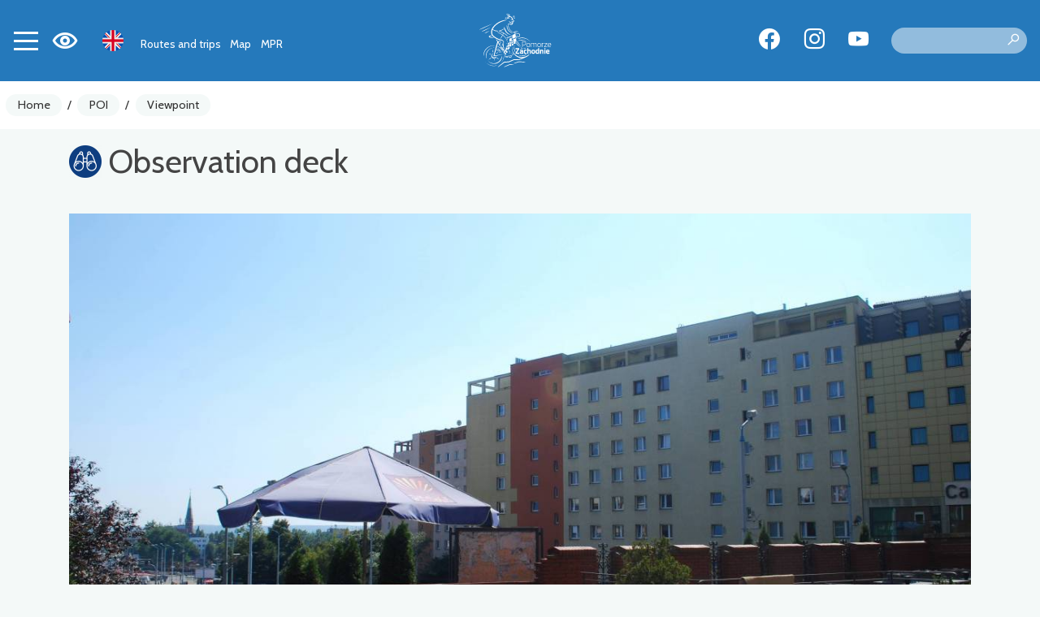

--- FILE ---
content_type: text/html; charset=UTF-8
request_url: https://rowery.wzp.pl/en/2863-pomorze-zachodnie-observation-deck
body_size: 5090
content:
<!DOCTYPE html>
<html lang="en">
<head>
    <base href="/" />
    <meta charset="utf-8">
    <meta name="viewport" content="width=device-width, initial-scale=1, shrink-to-fit=no">
    <meta name="description" content=" The observation deck is located on the tower of the Archcathedral Basilica of St. Jacob in Szczecin, located at Wyszyńskiego 19.">

    <meta name="author" content="">
    <link rel="icon" href="/images/favicon.ico">
    <link rel="preconnect" href="https://fonts.googleapis.com">
    <link rel="preconnect" href="https://fonts.gstatic.com" crossorigin>
    <link href="https://fonts.googleapis.com/css2?family=Spartan:wght@100;300;500&display=swap" rel="stylesheet">
            <meta property="og:title" content="Observation deck" />            <meta property="og:description" content=" The observation deck is located on the tower of the Archcathedral Basilica of St. Jacob in Szczecin, located at Wyszyńskiego 19." />            <meta property="og:locale" content="en_EN" />            <meta property="og:image" content="https://rowery.wzp.pl/media/photos/6343/xl.jpg" />            <meta property="og:url" content="https://rowery.wzp.pl/en/2863-pomorze-zachodnie-observation-deck" />        <link rel="stylesheet" type="text/css" href="/assets/5ff3ffc4/lib/leaflet.css" />
<link rel="stylesheet" type="text/css" href="https://cdn.maptiler.com/mapbox-gl-js/v1.11.1/mapbox-gl.css" />
<link rel="stylesheet" type="text/css" href="/assets/5ff3ffc4/lib/bootstrap4.css" />
<link rel="stylesheet" type="text/css" href="/assets/5ff3ffc4/lib/lightbox.css" />
<link rel="stylesheet" type="text/css" href="/assets/5ff3ffc4/lib/swiper5.css" />
<link rel="stylesheet" type="text/css" href="/css/icons.css?nocache=1768693746" />
<link rel="stylesheet" type="text/css" href="/css/main.min.css?nocache=1768693746" />
<link rel="stylesheet" type="text/css" href="/css/swiper.min.css" />
<title>Observation deck - Pomorze Zachodnie</title>
            <!-- Global site tag (gtag.js) - Google Analytics -->
<script async src="https://www.googletagmanager.com/gtag/js?id=G-LSX7WYGHM9"></script>
<script>
    window.dataLayer = window.dataLayer || [];
    function gtag(){dataLayer.push(arguments);}
    gtag('js', new Date());

    gtag('config', 'G-LSX7WYGHM9');
</script>
<script>
    !function(f,b,e,v,n,t,s)
    {if(f.fbq)return;n=f.fbq=function(){n.callMethod?
        n.callMethod.apply(n,arguments):n.queue.push(arguments)};
        if(!f._fbq)f._fbq=n;n.push=n;n.loaded=!0;n.version='2.0';
        n.queue=[];t=b.createElement(e);t.async=!0;
        t.src=v;s=b.getElementsByTagName(e)[0];
        s.parentNode.insertBefore(t,s)}(window, document,'script',
        'https://connect.facebook.net/en_US/fbevents.js');
    fbq('init', '810263767101749');
    fbq('track', 'PageView');
</script>
<noscript><img height="1" width="1" style="display:none" src="https://www.facebook.com/tr?id=810263767101749&ev=PageView&noscript=1"/></noscript>
    </head>

<body class=" ">
<header>
    <nav class="navbar">
        <div class="navbar-shadow"></div>

        <div class="left">
        <button class="navbar-toggler collapsed" type="button" data-toggle="collapse" data-target="#navbarMain" aria-controls="navbarCollapse" aria-expanded="false" aria-label="Toggle navigation">
            <span></span>
            <span></span>
            <span></span>
            <span></span>
        </button>

        <div class="wcag-switch dropdown border-block">
            <span data-toggle="dropdown"><i class="icon-wcag"></i></span>
            <div class="dropdown-menu dropdown-menu-left shadow">
                <h6 class="dropdown-header">Font size</h6>
                <div class="px-4 font-sizes">
                    <button class="size-0">A</button>
                    <button class="size-1">A</button>
                    <button class="size-2">A</button>
                </div>
                <div class="dropdown-divider"></div>
                <h6 class="dropdown-header">High contrast</h6>
                <div class="px-4 contrast-modes">
                    <button class="contrast-0">A</button>
                    <button class="contrast-1">A</button>
                    <button class="contrast-2">A</button>
                    <button class="contrast-3">A</button>
                </div>
            </div>
        </div>

        <div class="dropdown border-block lang-switch">
            <img data-toggle="dropdown" class="flag" src="/assets/9b3fba6f/img/flags/en.png" alt="" />            <div class="dropdown-menu dropdown-menu-left shadow">
                <a class="dropdown-item" href="/2863-pomorze-zachodnie-wieza-widokowa-katedry"><img class="flag" src="/assets/9b3fba6f/img/flags/pl.png" alt="" /> Polski</a><a class="dropdown-item" href="/de/2863-pomorze-zachodnie-aussichtsplattform"><img class="flag" src="/assets/9b3fba6f/img/flags/de.png" alt="" /> Deutsch</a><a class="dropdown-item" href="/uk/2863-pomorze-zachodnie-wieza-widokowa-katedry"><img class="flag" src="/assets/9b3fba6f/img/flags/uk.png" alt="" /> Українська</a>            </div>
        </div>

        <div class="navbar-alt-menu">
            <ul class="navbar-nav" id="yw0">
<li class="nav-item"><a class="nav-link" href="/en/routes-and-trips"> Routes and trips</a></li>
<li class="nav-item"><a class="nav-link" href="/en/27"> Map</a></li>
<li class="nav-item"><a class="nav-link" href="/en/mpr"> MPR</a></li>
</ul>        </div>

        </div>

        <a class="navbar-brand" href="en"></a>
        <div class="right">
<div class="spacer"></div>

        <div class="social">
            <a target="_blank" class="social-button fb" href="https://www.facebook.com/PomZachodnieRowerem"><span class="icon-facebook"></span></a>
                <a target="_blank" class="social-button insta" href="https://www.instagram.com/pomorzezachodnie/?hl=en"><span class="icon-instagram"></span></a>
                <a target="_blank" class="social-button yt" href="https://www.youtube.com/c/PomZachodnie"><span class="icon-youtube"></span></a>
    </div>
        <div class="search">
            <form action="/en/site/search">
                <label for="site-search" style="display: none">Search</label>
                <input type="text" name="q" value="" id="site-search">
                <button type="submit" class="search-icon" title="Search"><i class="icon-search"></i></button>
            </form>
        </div>
        </div>

    </nav>

    <div class="mobile-menu-underlay"></div>




    <div class="mobile-search">
    <img class="d-none d-lg-block" src="/images/layout/logo.svg" alt="Logo" class="d-block mb-4" />

    <form action="/en/site/search">
        <label for="site-search" style="display: none">Search</label>
        <input type="text" name="q" value="" placeholder="Search..">
        <input type="submit" value="Search">
        <input class="cancel" type="button" value="Cancel">
    </form>
</div>
</header>


<div class="navbar-main-menu collapse" id="navbarMain">
    <ul class="navbar-nav" data-planer-count="0" id="yw1">
<li class="nav-item"><a class="nav-link" href="/en/routes-and-trips"><img src="/media/menu/1/xxs.svg" alt="Routes and trips" /> Routes and trips</a></li>
<li class="nav-item"><a class="nav-link" href="/en/27"><img src="/media/menu/27/xxs.svg" alt="Map" /> Map</a></li>
<li class="nav-item"><a class="nav-link" href="/en/mpr"><img src="/media/menu/3/xxs.svg" alt="MPR - cyclist-friendly places" /> MPR - cyclist-friendly places</a></li>
<li class="active nav-item"><a class="nav-link" href="/en/tourist-attractions"><img src="/media/menu/19/xxs.svg" alt="POI" /> POI</a></li>
<li class="nav-item"><a class="nav-link" href="/en/plan-your-trip"><img src="/media/menu/10/xxs.svg" alt="Plan your trip" /> Plan your trip</a></li>
<li class="nav-item"><a class="nav-link" href="/en/rowerzysci-sie-licza"><img src="/media/menu/14/xxs.svg" alt="Bike counters" /> Bike counters</a></li>
<li class="nav-item"><a class="nav-link" href="/en/do-pobrania"><img src="/media/menu/15/xxs.png" alt="Publications" /> Publications</a></li>
<li class="nav-item"><a class="nav-link" href="/en/news"><img src="/media/menu/4/xxs.svg" alt="News" /> News</a></li>
<li class="nav-item"><a class="nav-link" href="/en/koncepcja-tras"><img src="/media/menu/26/xxs.svg" alt="Route concept" /> Route concept</a></li>
<li class="nav-item"><a class="nav-link" href="/en/contact"><img src="/media/menu/5/xxs.svg" alt="Contact" /> Contact</a></li>
</ul></div>

<div class="breadcrumbs-container">
    <nav aria-label="breadcrumb">
        <ol class="breadcrumb">
<li class="breadcrumb-item"><a href="en">Home</a></li><li class="breadcrumb-separator">/</li><li class="breadcrumb-item"><a href="/en/tourist-attractions">POI</a></li><li class="breadcrumb-separator">/</li><li class="breadcrumb-item"><a href="/en/kategoria/6,viewpoint">Viewpoint</a></li></ol>    </nav>
</div>


    <div class="container main">
        

	<div class="page-header">
					            <div class="title-row">
                <h1>
                    <img src="/media/category/6/icon-xxs.png" alt="" />                    Observation deck                </h1>
                            </div>
        			</div>

        <div class="row">
            <div class="col-md-12">
                


<div class="article-detail">

            
<div id="gallery" class="carousel slide mb-3" data-bs-ride="carousel">
    <div class="carousel-inner">
                    <a class="carousel-item panoramic active horizontal" data-lightbox="gallery" style="background-image:url(&#039; /media/photos/6343/xl.jpg&#039;)" href="/media/photos/6343/original.jpg"></a>            </div>

    </div>    
    <div class="row">
        
                    <div class="col-md-4">
                <div class="item-sidebar mb-3"><ul class="item-contact"><li class="address"><span class="icon"><i class="icon-place"></i></span><span class="name">Address:</span> <span class="value">Wyszyńskiego 19, 70-543 Szczecin</span></li><li class="www"><span class="icon"><i class="icon-www"></i></span><span class="name">Page:</span> <span class="value"><a href="http://www.katedra.szczecin.pl">www.katedra.szczecin.pl</a></span></li><li class="email"><span class="icon"><i class="icon-email"></i></span><span class="name">E-mail:</span> <span class="value"><a aria-label="Wyślij e-mail do katedra.szczecin@o2.pl" href="mailto:katedra.szczecin@o2.pl">katedra.szczecin@o2.pl</a></span></li></ul></div>
                            </div>
        
        <div class="col-md-8">
            <div class="text-content my-3">
                <p>The observation deck is located on the tower of the Archcathedral Basilica of St. Jacob in Szczecin, located at Wyszyńskiego 19.</p>
<p>Access to the observation deck only by lifts. The staircases inside the tower are not intended for the movement of tourists. The church tower is 110.175 meters high, but the viewpoint is 53 meters high (72 meters above sea level). From the top, with good visibility, you can admire the panorama up to 40 km. From the terrace you can see: the panorama of Szczecin and the surrounding area up to Stargard Szczeciński, Gryfino and part of the territory of Germany.</p>
<p><br /><br /></p>            </div>

            




        </div>
    </div>


    
                
            <div class="ts-map" data-latitude="53.42458" data-longitude="14.55565" data-zoom="10" data-id="2863" data-segment-url="/en/map/data?action=geometry&amp;color=item" data-segment-items-url="/en/map/items" data-icon="/media/category/6/marker-xxs.png" data-title="Observation deck" data-class="ts-map my-3" data-on-load="ItemView.init" data-load-segments=""></div>

        
        <div class="my-3">
                                            <a target="_blank" class="btn btn-primary" href="/en/mapa-pomorze-zachodnie/#tourist_bike//53.42458,14.55565"><i class="icon-navigate"></i> Designate the route</a>            
                    </div>

        
        
        
    
    
        
                    
    <h2>Related routes</h2>

<div class="items-slider swiper-bottom-controls left swiper-container-horizontal">
	<div class="swiper-container" id="item-trips" data-count="3" data-loop="false" data-space="10" data-autoplay="true">
		<div class="swiper-wrapper">
							<div class="swiper-slide">
					

    <div class="card scale-on-hover  item photo" >
                    <a class="photo" href="/en/5-pomorze-zachodnie-szczecin-lagoon-cycle-route" style="background-image: url('/media/photos/9791/l.jpg')"></a>
                            <img class="icon" src="/media/category/4/icon-s.png" alt="Ikona" />                <div class="card-body with-icon">
                            <h3 class="card-title">
                    <a href="/en/5-pomorze-zachodnie-szczecin-lagoon-cycle-route">Szczecin Lagoon Cycle Route</a>                                    </h3>
                                        <div class="card-subtitle"><div class="badge-bottom"><span><span class="icon-length"></span> 296 km</span></div></div>
                        
                    </div>
    </div>

    


				</div>
							<div class="swiper-slide">
					

    <div class="card scale-on-hover  item photo" >
                    <a class="photo" href="/en/8475-pomorze-zachodnie-berlin-szczecin-kolobrzeg" style="background-image: url('/media/photos/21686/l.jpg')"></a>
                            <img class="icon" src="/media/category/88/icon-s.png" alt="Ikona" />                <div class="card-body with-icon">
                            <h3 class="card-title">
                    <a href="/en/8475-pomorze-zachodnie-berlin-szczecin-kolobrzeg">Berlin - Szczecin - Kołobrzeg</a>                                    </h3>
                                        <div class="card-subtitle"><div class="badge-bottom"><span><span class="icon-length"></span> 799 km</span></div></div>
                        
                    </div>
    </div>

    


				</div>
					</div>
	</div>

	<div class="swiper-button-next light" id="slider-arrow-next-item-trips"></div>
	<div class="swiper-button-prev light" id="slider-arrow-prev-item-trips"></div>
	<div class="swiper-pagination" id="slider-pagination-item-trips"></div>
	</div>        
    
</div>
            </div>
        </div>
    </div>

    
<div class="widget-app widget widget-text">
    <div class="container">
        <div class="row">
            <div class="col-lg-4 col-sm-6 position-relative text-center">
                <img class="phone" src="/media/photos/10042/m.png" alt="Pomorze Zachodnie (The West Pomerania) | mobile app">
            </div>
            <div class="col-lg-6 col-sm-6 ">
                <h2 class="title d-flex align-items-center">
                    <img src="/images/static/app-icon.png" alt="App" class="icon">
                    <span class="text pl-3">Pomorze Zachodnie (The West Pomerania) <b> mobile app</b></span>
                </h2>
                <div class="content"><p>You will not get lost on the route with us! In our application you will find a detailed map of routes and excursions, interesting places and events, 360 panoramas and much, much more!</p></div>
                <div class="stores">
                    <a href="https://apps.apple.com/us/app/pomorze-zachodnie/id1629384838">
                        <img src="/images/static/appstore.svg" alt="Appstore">
                    </a>
                    <a href="https://play.google.com/store/apps/details?id=pl.amistad.treespot.zalew_szczecinski&hl=en">
                        <img src="/images/static/google-play.svg" alt="Google Play">
                    </a>
                    <div>
                        <img src="/images/static/qr.png" alt="Kod QR" class="qr-code">
                    </div>
                </div>
            </div>
        </div>
    </div>
</div>


<div class="mobile-menu-container">
    <div class="mobile-menu">
        <a href="/en/27" class="mobile-button">
            <i class="icon icon-map"></i>
        </a>
        <div class="navbar-toggler-container">
            <button class="navbar-toggler collapsed" type="button" data-toggle="collapse" data-target="#navbarMain" aria-controls="navbarCollapse" aria-expanded="false" aria-label="Toggle navigation">
                <span></span>
                <span></span>
                <span></span>
                <span></span>
            </button>
        </div>
        <button class="mobile-button mobile-search-button">
            <i class="icon icon-search"></i>
        </button>
    </div>
</div>
<footer>
    <div class="content">
        <div class="container">
            <div class="row">
                <div class="col-md-3 d-none d-md-block">
                    <img class="img-responsive" src="/images/static/logo-pz.svg" alt="Pomorze Zachodnie">
                </div>
                <div class="col-md-3">
                    <div class="widget widget-text">
<div class="ts-card">
                    <div class="photo" >
                        <img src="/media/photos/10082/l.png" alt="" />        </div>
                <div class="body"><div class="wrapper"><div class="content"><p>Marshal's Office&nbsp;<br />of the Westpomeranian Region</p>
<p>Office for Cycling Communication<br />Department of Infrastructure and Transport<br /> +48 91 454 27 66 <br /> +48 91&nbsp;454 28 16&nbsp; <br /> rowery@wzp.pl</p></div></div></div>
    </div>

</div>                </div>
                <div class="col-md-3">
                    <h2>Menu</h2>
                    <ul class="navbar-nav" id="yw2">
<li class="nav-item"><a class="nav-link" href="/en/routes-and-trips"> Routes and trips</a></li>
<li class="nav-item"><a class="nav-link" href="/en/27"> Map</a></li>
<li class="nav-item"><a class="nav-link" href="/en/mpr"> MPR</a></li>
</ul>                    <ul class="navbar-nav" id="yw3">
<li class="nav-item"><a class="nav-link" href="/en/accessibility"> Accessibility</a></li>
<li class="nav-item"><a class="nav-link" href="/en/aplikacja"> Mobile app</a></li>
<li class="nav-item"><a class="nav-link" href="/en/pobierz"> Download the app</a></li>
</ul>                </div>
                <div class="col-md-3">
                    <div class="stores">
                        <a href="https://apps.apple.com/pl/app/pomorze-zachodnie/id1629384838">
                            <img src="/images/static/appstore.svg" alt="Appstore">
                        </a>
                        <a href="https://play.google.com/store/apps/details?id=pl.amistad.treespot.zalew_szczecinski&hl=en">
                            <img src="/images/static/google-play.svg" alt="Google Play">
                        </a>
                        <div class="my-2">
                            <img src="/images/static/qr.png" alt="Kod QR" class="qr-code">
                        </div>
                    </div>
                    <div class="social">
            <a target="_blank" class="social-button fb" href="https://www.facebook.com/PomZachodnieRowerem"><span class="icon-facebook"></span></a>
                <a target="_blank" class="social-button insta" href="https://www.instagram.com/pomorzezachodnie/?hl=en"><span class="icon-instagram"></span></a>
                <a target="_blank" class="social-button yt" href="https://www.youtube.com/c/PomZachodnie"><span class="icon-youtube"></span></a>
    </div>                </div>
            </div>
        </div>
    </div>

    <div class="partners">
        <div class="container">
            <div class="row">
                <div class="col-sm-3">
                    <b>Partnerzy</b>
                </div>
                <div class="col-sm-9">
                    <img src="/images/static/partners.png" alt="">
                </div>
            </div>
            <div class="text-center mt-5">
                <div class="widget widget-texts"><div id="swiper-partners" class="swiper swiper-container" data-autoplay="true" data-loop="true">
    <div class="swiper-wrapper">
                    <div class="swiper-slide partner-card">
                                    <img class="mb-4" src=/media/photos/17520/xl.png alt=>
                                            </div>
                    <div class="swiper-slide partner-card">
                                    <img class="mb-4" src=/media/photos/17519/xl.jpg alt=>
                                            </div>
                    <div class="swiper-slide partner-card">
                                    <img class="mb-4" src=/media/photos/17521/xl.png alt=>
                                            </div>
                    <div class="swiper-slide partner-card">
                                    <img class="mb-4" src=/media/photos/17604/xl.png alt=>
                                            </div>
                    <div class="swiper-slide partner-card">
                                    <img class="mb-4" src=/media/photos/17676/xl.jpg alt=>
                                            </div>
                    <div class="swiper-slide partner-card">
                                    <img class="mb-4" src=/media/photos/22858/xl.png alt=>
                                            </div>
            </div>
</div>
</div>            </div>
        </div>
    </div>

    <div class="creator">
        <p>website and mobile application by</p>
        <a href="https://amistad.pl"><img src="/images/amistad-logo.svg" alt="Amistad" /></a>
    </div>

</footer>
<script async src="https://www.googletagmanager.com/gtag/js?id=G-ES08CQ1JDQ"></script>
<script>
    window.dataLayer = window.dataLayer || [];
    function gtag(){dataLayer.push(arguments);}
    gtag('js', new Date());
    gtag('config', 'G-ES08CQ1JDQ');
    gtag('config', 'AW-10850878160');
</script>
<script type="text/javascript" src="https://code.jquery.com/jquery-3.3.1.min.js"></script>
<script type="text/javascript" src="/assets/5ff3ffc4/lib/leaflet.js"></script>
<script type="text/javascript" src="/assets/5ff3ffc4/js/ts-leaflet.js"></script>
<script type="text/javascript" src="https://cdn.maptiler.com/mapbox-gl-js/v1.11.1/mapbox-gl.js"></script>
<script type="text/javascript" src="https://cdn.maptiler.com/mapbox-gl-leaflet/latest/leaflet-mapbox-gl.js"></script>
<script type="text/javascript" src="/assets/5ff3ffc4/lib/flot.js"></script>
<script type="text/javascript" src="js/view-item.min.js?nocache=1768693746"></script>
<script type="text/javascript" src="/assets/5ff3ffc4/lib/popper.js"></script>
<script type="text/javascript" src="/assets/5ff3ffc4/lib/bootstrap4.js"></script>
<script type="text/javascript" src="/assets/5ff3ffc4/lib/lightbox.js"></script>
<script type="text/javascript" src="/assets/5ff3ffc4/lib/swiper5.js"></script>
<script type="text/javascript" src="js/app.min.js"></script>
<script type="text/javascript" src="/js/swiper.min.js"></script>
</body>
</html>


--- FILE ---
content_type: image/svg+xml
request_url: https://rowery.wzp.pl/images/amistad-logo.svg
body_size: 22563
content:
<svg width="81" height="28" viewBox="0 0 81 28" fill="none" xmlns="http://www.w3.org/2000/svg">
<g clip-path="url(#clip0_2863_27859)">
<path fill-rule="evenodd" clip-rule="evenodd" d="M17.2124 19.9998C17.2744 19.9785 17.3317 19.9452 17.3808 19.9018C17.4021 19.8849 17.4194 19.8635 17.4316 19.8392C17.4438 19.8148 17.4505 19.7881 17.4513 19.7609C17.4326 19.5622 17.371 19.3699 17.2706 19.1974C17.1243 18.8869 17.0124 18.5613 16.9367 18.2265C16.8044 17.589 16.7438 16.9388 16.756 16.2878V11.1118C16.7744 9.71321 16.4253 8.64637 15.7086 7.91132C14.9919 7.17627 13.8056 6.80569 12.1497 6.79956C11.4311 6.80509 10.7142 6.8686 10.0058 6.98945C9.38838 7.08502 8.78202 7.242 8.19576 7.45804C7.70573 7.64793 7.45153 7.84701 7.43315 8.07058C7.435 8.17755 7.4623 8.28253 7.51278 8.37685L8.04569 10.0123C8.06394 10.0769 8.09638 10.1365 8.14064 10.1869C8.1619 10.2134 8.18837 10.2351 8.2184 10.251C8.24842 10.2668 8.28137 10.2762 8.31521 10.2788C8.73258 10.1743 9.14198 10.0403 9.54029 9.87758C10.2113 9.63173 10.9177 9.49624 11.6321 9.47637C12.4488 9.47637 12.9777 9.65604 13.2186 10.0154C13.4719 10.4513 13.5792 10.9567 13.5249 11.4579V12.291C12.9736 12.2787 12.311 12.3022 11.5372 12.3614C10.751 12.4228 9.97644 12.5886 9.23402 12.8545C8.48619 13.1165 7.82641 13.5822 7.32902 14.1991C6.81755 14.8116 6.55415 15.6967 6.53271 16.8146C6.54905 18.0887 6.91045 19.0902 7.61691 19.8191C8.32338 20.548 9.30038 20.9207 10.5479 20.937C11.5402 20.9033 12.3029 20.7042 12.8419 20.3245C13.2804 20.0432 13.6809 19.7066 14.0333 19.323C14.1087 19.686 14.2248 20.0395 14.3794 20.3765C14.5356 20.7196 14.6856 20.9033 14.8081 20.9278C14.8683 20.9231 14.9272 20.9086 14.9827 20.8849C15.0384 20.8597 15.0957 20.8382 15.1542 20.8206L17.1909 19.9906L17.2124 19.9998ZM13.5371 17.4302C13.3098 17.6686 13.056 17.8803 12.7806 18.0611C12.4081 18.3087 11.9722 18.4438 11.5249 18.4501C11.2907 18.451 11.0587 18.4046 10.8429 18.3135C10.6271 18.2224 10.432 18.0887 10.2692 17.9202C9.93718 17.5693 9.75673 17.1016 9.76693 16.6186C9.80981 15.8529 10.0865 15.321 10.5969 15.0229C11.111 14.7241 11.6879 14.55 12.2814 14.5145C12.7071 14.4782 13.1347 14.468 13.5616 14.4839V17.4302H13.5371Z" fill="#2F6CB4"/>
<path d="M11.3871 0.622267C10.26 1.10311 6.12534 1.84735 3.7303 4.08006C3.7303 4.11988 2.68285 4.38633 2.91562 10.4474C2.95544 10.5638 2.70123 21.0107 4.60317 21.7794C4.64299 21.8192 7.97215 24.1285 20.6609 24.5757C20.7773 24.6921 22.4097 25.3536 22.2934 27.3321C22.3301 27.4485 14.6029 29.4301 4.46841 25.3536C4.62461 25.3138 0.54815 24.3827 0.195938 18.0521C0.159186 18.1685 -0.658556 6.96513 1.26482 3.49202C1.26482 3.52877 1.45777 1.27769 11.0318 0.0740425C11.7117 0.0434154 12.2936 0.230241 11.3809 0.616141L11.3871 0.622267Z" fill="#88C9B4"/>
<path fill-rule="evenodd" clip-rule="evenodd" d="M40.9239 9.45191C40.937 9.40934 40.9382 9.36401 40.9275 9.32077C40.9168 9.27754 40.8945 9.23806 40.863 9.20656C40.8315 9.17506 40.792 9.15275 40.7487 9.14201C40.7055 9.13128 40.6602 9.13254 40.6176 9.14564H36.4217C36.3772 9.13847 36.3317 9.14048 36.2879 9.15154C36.2442 9.1626 36.2032 9.18248 36.1675 9.20996C36.1199 9.2822 36.1003 9.36932 36.1124 9.45498V10.8761C36.1003 10.9617 36.1199 11.0489 36.1675 11.1211C36.2032 11.1486 36.2442 11.1685 36.2879 11.1795C36.3317 11.1906 36.3772 11.1926 36.4217 11.1854H38.1215V19.7579C38.1094 19.8436 38.129 19.9307 38.1766 20.0029C38.2124 20.0304 38.2534 20.0503 38.2971 20.0614C38.3408 20.0724 38.3863 20.0744 38.4308 20.0673H40.6145C40.6571 20.0804 40.7024 20.0816 40.7457 20.0709C40.7889 20.0601 40.8284 20.0378 40.8599 20.0063C40.8914 19.9748 40.9137 19.9354 40.9244 19.8921C40.9352 19.8489 40.9339 19.8036 40.9208 19.761V9.45191H40.9239ZM41.322 5.87161C41.3228 5.63369 41.2766 5.39795 41.1859 5.17798C41.0952 4.95801 40.9619 4.75814 40.7937 4.5899C40.6254 4.42166 40.4256 4.28837 40.2056 4.19769C39.9856 4.10701 39.7499 4.06075 39.512 4.06156C39.028 4.05872 38.5625 4.24692 38.2164 4.58528C38.0461 4.75333 37.911 4.95364 37.819 5.1745C37.727 5.39536 37.6799 5.63235 37.6805 5.87161C37.6805 6.35898 37.8741 6.82639 38.2187 7.17101C38.5633 7.51563 39.0307 7.70924 39.5181 7.70924C39.7557 7.70969 39.991 7.6628 40.2103 7.5713C40.4296 7.4798 40.6284 7.34553 40.7952 7.17633C41.1377 6.83103 41.3293 6.36407 41.3281 5.87774L41.322 5.87161Z" fill="#2F6CB4"/>
<path fill-rule="evenodd" clip-rule="evenodd" d="M69.4254 19.6538C69.477 19.635 69.5247 19.607 69.5663 19.5711C69.5832 19.5572 69.5972 19.54 69.6072 19.5205C69.6172 19.501 69.6231 19.4796 69.6245 19.4578C69.6083 19.2936 69.5572 19.1349 69.4744 18.9922C69.353 18.7337 69.2606 18.4625 69.1987 18.1837C69.0908 17.6578 69.0405 17.1217 69.0487 16.585V12.3217C69.064 11.1701 68.7761 10.288 68.185 9.68468C67.5939 9.08133 66.6199 8.76587 65.2509 8.76587C64.6608 8.77012 64.0719 8.82132 63.4899 8.919C62.9797 8.99758 62.479 9.12791 61.9953 9.30797C61.591 9.46417 61.3827 9.61424 61.3643 9.80106C61.366 9.8929 61.3891 9.98309 61.4317 10.0645L61.8727 11.412C61.8866 11.4654 61.9128 11.5147 61.9493 11.556C61.9663 11.5785 61.9879 11.597 62.0128 11.6102C62.0377 11.6235 62.0651 11.6311 62.0933 11.6326C62.4439 11.5488 62.7878 11.4392 63.1223 11.3049C63.6759 11.1038 64.258 10.9921 64.8466 10.9741C65.5235 10.9741 65.9584 11.1272 66.1544 11.4182C66.3671 11.777 66.4594 12.1945 66.4178 12.6096V13.2956C65.9645 13.2956 65.4194 13.2956 64.7793 13.3538C64.131 13.4046 63.4924 13.5416 62.8804 13.7611C62.2569 13.9711 61.7043 14.3508 61.2847 14.8576C60.8325 15.4786 60.6027 16.2338 60.6323 17.0015C60.5902 17.9137 60.9106 18.8055 61.5236 19.4823C61.8435 19.7915 62.223 20.0324 62.6389 20.1904C63.0549 20.3484 63.4986 20.42 63.9431 20.4011C64.6083 20.415 65.2641 20.2421 65.8359 19.9019C66.1966 19.6693 66.526 19.3913 66.816 19.0749C66.8768 19.3842 66.9735 19.6853 67.1038 19.9723C67.2325 20.2541 67.3519 20.4072 67.4591 20.4286C67.5087 20.424 67.5573 20.4116 67.6031 20.3919C67.6489 20.3715 67.6959 20.3541 67.744 20.3398L69.4223 19.6538H69.4254ZM66.4025 17.5344C66.2182 17.7301 66.0128 17.9047 65.7899 18.0551C65.4803 18.2544 65.12 18.3607 64.7517 18.3613C64.5577 18.3636 64.3653 18.3268 64.1859 18.2531C64.0065 18.1794 63.8437 18.0704 63.7073 17.9325C63.4348 17.6417 63.2865 17.256 63.2938 16.8575C63.2809 16.596 63.3375 16.3357 63.4581 16.1033C63.5786 15.8708 63.7587 15.6745 63.9799 15.5344C64.4001 15.2885 64.8722 15.1448 65.3581 15.1149C65.7086 15.0871 66.0602 15.0779 66.4117 15.0873V17.5191L66.4025 17.5344Z" fill="#2F6CB4"/>
<path fill-rule="evenodd" clip-rule="evenodd" d="M77.1496 17.4488C76.9902 17.6386 76.8046 17.8046 76.5983 17.9419C76.2696 18.1387 75.8908 18.2356 75.508 18.2206C75.2062 18.2502 74.9027 18.185 74.6398 18.034C74.3768 17.8831 74.1675 17.6539 74.0409 17.3784C73.7673 16.8087 73.6366 15.9042 73.6489 14.6648C73.6305 13.4397 73.753 12.5209 74.0225 11.9084C74.2921 11.2958 74.8311 10.9896 75.6397 10.9896C75.99 10.9813 76.3385 11.0416 76.6657 11.1672C76.8316 11.2424 76.9913 11.3304 77.1434 11.4306V17.4641L77.1496 17.4488ZM80.151 19.654C80.2023 19.6345 80.2499 19.6065 80.2919 19.5713C80.3089 19.5574 80.3228 19.5402 80.3328 19.5207C80.3428 19.5012 80.3487 19.4798 80.3501 19.458C80.3392 19.2984 80.3041 19.1414 80.246 18.9924C80.1597 18.7286 80.0952 18.4582 80.053 18.1839C79.9788 17.6543 79.945 17.1198 79.952 16.5851V4.52726C79.9619 4.40089 79.9463 4.27381 79.906 4.15361C79.8903 4.12189 79.8649 4.09594 79.8336 4.07944C79.8022 4.06295 79.7665 4.05675 79.7314 4.06173C79.6818 4.07021 79.6328 4.08146 79.5844 4.09542C79.5313 4.11103 79.477 4.12229 79.4221 4.12911L77.5692 4.50583C77.4625 4.52209 77.3592 4.55517 77.2629 4.60383C77.1894 4.64671 77.1526 4.74472 77.1526 4.9101V9.43065C76.9318 9.26283 76.6923 9.12101 76.439 9.008C76.0116 8.83817 75.5542 8.7569 75.0945 8.76911C74.4797 8.7383 73.8673 8.86639 73.3163 9.14105C72.7654 9.41571 72.2945 9.82767 71.9491 10.3372C71.2263 11.3847 70.8618 12.9517 70.8557 15.0385C70.8557 16.7332 71.1701 18.0511 71.799 18.9924C72.4279 19.9337 73.3722 20.4125 74.632 20.4288C75.3102 20.4273 75.9752 20.241 76.5554 19.8898C76.9166 19.6683 77.2498 19.404 77.5477 19.1027C77.6082 19.4016 77.7006 19.6933 77.8234 19.9725C77.952 20.2543 78.0714 20.4074 78.1756 20.4288C78.2253 20.4249 78.274 20.4125 78.3195 20.3921C78.3663 20.3717 78.4144 20.3543 78.4635 20.34L80.1418 19.654H80.151Z" fill="#2F6CB4"/>
<path d="M50.3754 10.135C50.3999 10.0891 50.4244 10.037 50.4458 9.98494C50.4666 9.9415 50.4801 9.89493 50.4857 9.84712C50.4673 9.6756 50.2713 9.50716 49.8915 9.34177C49.4543 9.16019 48.9997 9.0237 48.5347 8.93443C48.043 8.83128 47.5425 8.77589 47.0401 8.76904C45.8334 8.78946 44.884 9.13759 44.1918 9.81343C43.8503 10.1438 43.5801 10.5406 43.3979 10.9794C43.2156 11.4181 43.1252 11.8896 43.1321 12.3647C43.1206 12.9165 43.2604 13.4609 43.5364 13.9389C43.7654 14.3086 44.0741 14.6225 44.4399 14.8577C44.9369 15.1647 45.4697 15.4095 46.0264 15.5866C46.5178 15.7381 46.9945 15.9339 47.4505 16.1716C47.6297 16.2561 47.7819 16.3888 47.8901 16.5549C47.9983 16.7209 48.0582 16.9138 48.0631 17.1119C48.0714 17.2754 48.0391 17.4384 47.9691 17.5865C47.8991 17.7345 47.7935 17.8629 47.6618 17.9602C47.3792 18.141 47.0476 18.2298 46.7124 18.2144C46.233 18.2007 45.7582 18.1161 45.3036 17.9633C44.8963 17.8313 44.4974 17.6748 44.1091 17.4947C43.7814 17.3385 43.5976 17.2558 43.5548 17.2435C43.534 17.2441 43.5137 17.2497 43.4955 17.2598C43.4774 17.27 43.462 17.2844 43.4506 17.3017C43.4193 17.3444 43.3955 17.392 43.3802 17.4426L42.8932 18.7014C42.8753 18.7529 42.8538 18.803 42.8289 18.8515C42.8059 18.8934 42.7903 18.939 42.783 18.9862C42.8044 19.1914 43.0402 19.4058 43.4966 19.6233C44.0202 19.867 44.5685 20.0539 45.1321 20.1807C45.7216 20.3274 46.3256 20.4086 46.9329 20.4226C48.1151 20.4022 49.0339 20.0633 49.6894 19.4058C50.021 19.0732 50.2817 18.6766 50.4554 18.2401C50.6292 17.8037 50.7124 17.3364 50.7001 16.8668C50.7115 16.3008 50.5674 15.7426 50.2835 15.2528C50.016 14.8164 49.6526 14.4466 49.2208 14.1717C48.7148 13.8548 48.1717 13.6018 47.6037 13.4182C47.1343 13.2778 46.6774 13.0985 46.2377 12.8823C46.0714 12.81 45.9291 12.6918 45.8277 12.5415C45.7262 12.3913 45.6698 12.2151 45.665 12.0339C45.6574 11.8743 45.6915 11.7156 45.764 11.5732C45.8366 11.4309 45.9449 11.3099 46.0784 11.2223C46.3957 11.0415 46.7581 10.9554 47.1228 10.9742C47.7302 10.979 48.3333 11.0761 48.9114 11.2621C49.38 11.4275 49.6373 11.5255 49.6863 11.5469C49.7353 11.5684 49.7261 11.5285 49.7659 11.4887C49.8074 11.4492 49.8398 11.4011 49.8609 11.3478L50.3693 10.1228L50.3754 10.135Z" fill="#2F6CB4"/>
<path d="M58.9418 17.614C58.9331 17.5743 58.9103 17.5391 58.8776 17.5149C58.845 17.4907 58.8047 17.4792 58.7642 17.4823C58.5369 17.5241 58.3157 17.594 58.1057 17.6906C57.7589 17.8258 57.3906 17.8974 57.0184 17.9019C56.6601 17.9019 56.4396 17.7549 56.363 17.4946C56.2793 17.1886 56.2472 16.8708 56.2681 16.5543V11.1823H58.4548C58.5486 11.1948 58.6439 11.1777 58.7274 11.1333C58.8003 11.0566 58.8446 10.9571 58.853 10.8516L59.1409 9.54992C59.1409 9.50704 59.1562 9.47029 59.1593 9.44579C59.1607 9.42131 59.1607 9.39676 59.1593 9.37228C59.1593 9.2559 59.1164 9.18546 59.0459 9.16096C58.9609 9.13387 58.8715 9.12347 58.7826 9.13033H56.265V6.04925C56.2733 5.95277 56.2607 5.85564 56.2283 5.76442C56.2108 5.73221 56.1837 5.7063 56.1507 5.69036C56.1177 5.67442 56.0806 5.66925 56.0445 5.6756C55.9884 5.67194 55.9321 5.67194 55.876 5.6756C55.8363 5.67949 55.7963 5.67949 55.7566 5.6756L53.8148 5.94205C53.7026 5.93595 53.5925 5.97449 53.5086 6.04925C53.4556 6.13527 53.4339 6.23699 53.4473 6.33714V9.12114H51.8792C51.8347 9.11397 51.7892 9.11597 51.7455 9.12703C51.7018 9.1381 51.6608 9.15798 51.625 9.18546C51.5774 9.2577 51.5578 9.34481 51.5699 9.43047V10.8761C51.5578 10.9617 51.5774 11.0489 51.625 11.1211C51.6608 11.1486 51.7018 11.1685 51.7455 11.1795C51.7892 11.1906 51.8347 11.1926 51.8792 11.1854H53.4473V16.1654C53.4289 16.8368 53.4637 17.5086 53.5515 18.1745C53.6176 18.7734 53.8767 19.3345 54.2896 19.7732C54.6979 20.1959 55.3656 20.4144 56.2926 20.4286C57.0082 20.428 57.721 20.3396 58.415 20.1653C59.0276 19.9999 59.3737 19.8069 59.4073 19.5895C59.4128 19.5653 59.4128 19.5402 59.4073 19.516C59.3938 19.4823 59.3836 19.4474 59.3767 19.4118L58.9418 17.614Z" fill="#2F6CB4"/>
<path d="M34.4553 12.2543C34.506 11.4077 34.3327 10.5626 33.9531 9.80416C33.5937 9.13854 32.9036 8.79347 31.8827 8.76897C31.1324 8.75787 30.3926 8.94599 29.7388 9.31413C29.2782 9.59285 28.849 9.92041 28.4586 10.2911C28.3153 9.82872 28.0082 9.4345 27.5949 9.18244C27.1837 8.91499 26.7042 8.77146 26.2136 8.76897C25.4783 8.76147 24.7543 8.94962 24.1157 9.31413C23.6401 9.60481 23.1948 9.94237 22.7864 10.3218C22.716 9.94199 22.6272 9.51627 22.5537 9.13649C22.5047 8.92823 22.4679 8.60665 22.3883 8.66178C22.1865 8.70515 21.988 8.76245 21.7941 8.83329L20.1158 9.38457C19.9596 9.43358 19.8646 9.53465 19.8861 9.56527C19.8861 9.70922 19.9443 9.92974 19.9534 10.089C19.9626 10.2483 20.0024 10.5852 20.0484 11.0078C20.0943 11.4305 20.2138 12.6035 20.2138 13.1517L20.2995 19.758C20.2995 19.8774 20.2781 19.9999 20.3179 20.0459C20.3577 20.0918 20.4802 20.0704 20.6242 20.0673H22.8079C22.9365 20.0673 23.0682 20.0949 23.1142 20.0489C23.1487 19.9625 23.1614 19.8688 23.1509 19.7763L23.1233 12.0062C23.3444 11.7943 23.589 11.6083 23.8523 11.4519C24.2224 11.2285 24.6451 11.1069 25.0773 11.0997C25.2576 11.0983 25.4331 11.1581 25.575 11.2694C25.7168 11.3807 25.8167 11.5368 25.8583 11.7122C25.9737 12.1162 26.0243 12.5359 26.0084 12.9557V19.758C26.001 19.8004 26.0021 19.8439 26.0116 19.886C26.021 19.928 26.0387 19.9678 26.0635 20.003C26.0986 20.0305 26.1391 20.0505 26.1823 20.0616C26.2256 20.0726 26.2706 20.0746 26.3147 20.0673H28.5015C28.546 20.0743 28.5914 20.0722 28.6351 20.0611C28.6788 20.0501 28.7198 20.0303 28.7557 20.003C28.8033 19.9307 28.8229 19.8436 28.8108 19.758V11.9909C29.0323 11.7782 29.2779 11.5921 29.5428 11.4366C29.9129 11.2132 30.3356 11.0916 30.7679 11.0844C30.9478 11.0831 31.1228 11.1431 31.2641 11.2544C31.4055 11.3657 31.5048 11.5217 31.5458 11.6969C31.6625 12.1006 31.7132 12.5205 31.6959 12.9404V19.758C31.6838 19.8436 31.7034 19.9307 31.751 20.003C31.7867 20.0305 31.8277 20.0503 31.8714 20.0614C31.9152 20.0725 31.9607 20.0745 32.0052 20.0673H34.1889C34.2334 20.0745 34.2789 20.0725 34.3226 20.0614C34.3664 20.0503 34.4073 20.0305 34.4431 20.003C34.4907 19.9307 34.5103 19.8436 34.4982 19.758V12.2543H34.4553Z" fill="#2F6CB4"/>
<path d="M20.2443 21.1485C20.2168 21.6049 20.1953 21.8652 20.1953 21.8652C21.0498 23.418 22.8752 23.2036 22.8752 23.0474C22.9783 22.422 23.0437 21.7909 23.0712 21.1577C23.0716 21.1422 23.0689 21.1267 23.0632 21.1122C23.0576 21.0977 23.0491 21.0846 23.0382 21.0734C23.0274 21.0623 23.0144 21.0534 23.0001 21.0474C22.9857 21.0414 22.9704 21.0382 22.9548 21.0383H20.3638C20.3486 21.0374 20.3335 21.0396 20.3192 21.0448C20.305 21.0499 20.2919 21.0579 20.2807 21.0681C20.2696 21.0784 20.2606 21.0908 20.2544 21.1046C20.2481 21.1184 20.2447 21.1334 20.2443 21.1485Z" fill="#88C9B4"/>
<path d="M19.3257 6.42285C19.4727 7.05376 19.6014 7.70306 19.7116 8.35847C19.7137 8.37284 19.7188 8.38659 19.7266 8.3988C19.7345 8.41101 19.7448 8.42139 19.757 8.42924C19.7692 8.43708 19.783 8.44221 19.7974 8.44427C19.8117 8.44633 19.8263 8.44527 19.8403 8.44117L22.0944 7.71531C22.1026 7.71372 22.1102 7.71032 22.1169 7.70535C22.1235 7.70039 22.129 7.69399 22.1328 7.68663C22.1366 7.67927 22.1387 7.67114 22.139 7.66285C22.1392 7.65456 22.1376 7.64632 22.1342 7.63874C22.1067 7.55911 22.0669 7.42435 22.0638 7.41822C21.0041 4.73836 20.122 4.66179 19.7331 4.58522C14.1191 3.08756 9.36275 3.52553 8.95848 3.67254C8.79615 3.73073 7.8559 4.14113 9.21268 4.28508C18.2048 5.15795 19.1695 5.98182 19.3196 6.42897L19.3257 6.42285Z" fill="#88C9B4"/>
<path d="M29.4816 22.4133H28.7649C28.7088 22.4111 28.6538 22.4295 28.6104 22.465C28.5669 22.5006 28.538 22.5508 28.529 22.6062L27.9012 24.502L27.8154 24.7624C27.7817 24.6245 27.7419 24.4867 27.7113 24.3826L27.1386 22.6062C27.0926 22.4623 27.0375 22.4133 26.9119 22.4133H26.1646C25.9533 22.4133 25.9411 22.6001 25.938 22.6705L25.7389 27.1972C25.7338 27.2336 25.7363 27.2706 25.7463 27.306C25.7563 27.3413 25.7736 27.3742 25.7971 27.4024C25.8193 27.4241 25.8457 27.441 25.8747 27.452C25.9036 27.4631 25.9346 27.4681 25.9656 27.4667H26.5505C26.7037 27.4667 26.7802 27.381 26.7802 27.2095L26.8415 25.1329C26.8415 25.0166 26.8415 24.891 26.8415 24.646C26.8599 24.7225 26.8783 24.7838 26.8874 24.8206L27.0008 24.796L26.8905 24.8267L27.307 26.2294C27.3146 26.2823 27.3426 26.3301 27.3849 26.3627C27.4272 26.3953 27.4806 26.4101 27.5337 26.404H28.036C28.0921 26.4051 28.1467 26.3854 28.1891 26.3486C28.2316 26.3119 28.2588 26.2606 28.2657 26.2049L28.6944 24.8297L28.7404 24.6797C28.7404 24.7195 28.7404 24.7624 28.7404 24.8206L28.7986 27.2064C28.7986 27.4239 28.918 27.4667 29.0191 27.4667H29.7388C29.7682 27.4687 29.7977 27.4643 29.8252 27.4537C29.8527 27.4431 29.8776 27.4267 29.8981 27.4055C29.9216 27.3772 29.9392 27.3444 29.9497 27.3091C29.9602 27.2739 29.9635 27.2368 29.9593 27.2003L29.7388 22.7502C29.7388 22.5419 29.6929 22.4133 29.4816 22.4133Z" fill="#2F6CB4"/>
<path d="M32.4002 22.2937C31.1935 22.2937 30.532 23.237 30.532 24.946C30.532 26.655 31.1935 27.5891 32.4002 27.5891C33.6069 27.5891 34.2685 26.6489 34.2685 24.946C34.2685 23.2431 33.6039 22.2937 32.4002 22.2937ZM32.4002 26.5815C31.9745 26.5815 31.7601 26.0271 31.7601 24.9307C31.7601 24.1711 31.8704 23.2707 32.4002 23.2707C32.9301 23.2707 33.0373 24.1711 33.0373 24.9307C33.0373 26.0425 32.8229 26.5968 32.4002 26.5968V26.5815Z" fill="#2F6CB4"/>
<path d="M37.5794 24.8053C37.7553 24.6956 37.8988 24.541 37.9952 24.3574C38.0915 24.1739 38.1373 23.968 38.1276 23.7609C38.1364 23.5613 38.098 23.3624 38.0155 23.1804C37.933 22.9984 37.8088 22.8384 37.6529 22.7134C37.2678 22.4821 36.8208 22.3751 36.3727 22.4072H35.2518C35.2171 22.4038 35.1822 22.4082 35.1495 22.42C35.1168 22.4317 35.0871 22.4506 35.0625 22.4752C35.0379 22.4997 35.0191 22.5295 35.0073 22.5622C34.9955 22.5949 34.9912 22.6298 34.9945 22.6644V27.2064C34.9916 27.2408 34.9964 27.2754 35.0083 27.3077C35.0203 27.34 35.0392 27.3694 35.0638 27.3936C35.0883 27.4178 35.1178 27.4364 35.1503 27.448C35.1828 27.4596 35.2174 27.4639 35.2518 27.4606H36.4186C36.9301 27.4606 38.2808 27.4606 38.2808 26.015C38.3012 25.7659 38.245 25.5165 38.1196 25.3002C37.9943 25.084 37.8058 24.9113 37.5794 24.8053ZM37.1108 25.9446C37.1108 26.4071 36.8045 26.4989 36.3298 26.4989H36.192V25.378H36.3451C36.7157 25.378 37.1108 25.4209 37.1108 25.9446ZM36.192 24.4132V23.3842H36.3727C36.8811 23.3842 36.9485 23.6384 36.9485 23.8589C36.9485 24.2479 36.7586 24.4071 36.2961 24.4071L36.192 24.4132Z" fill="#2F6CB4"/>
<path d="M40.6911 22.4134H38.979C38.9444 22.4094 38.9093 22.4133 38.8765 22.4249C38.8436 22.4364 38.8138 22.4553 38.7893 22.4801C38.7648 22.5049 38.7462 22.5349 38.7351 22.568C38.7239 22.601 38.7204 22.6361 38.7248 22.6707V23.078C38.7204 23.1126 38.7239 23.1477 38.7351 23.1807C38.7462 23.2137 38.7648 23.2437 38.7893 23.2685C38.8138 23.2933 38.8436 23.3122 38.8765 23.3238C38.9093 23.3353 38.9444 23.3393 38.979 23.3353H39.2332V26.548H38.9668C38.932 26.5434 38.8967 26.5469 38.8635 26.5582C38.8303 26.5696 38.8003 26.5885 38.7756 26.6134C38.751 26.6383 38.7325 26.6686 38.7215 26.7019C38.7106 26.7352 38.7075 26.7706 38.7126 26.8053V27.2126C38.708 27.2471 38.7115 27.2821 38.7227 27.315C38.7339 27.3479 38.7524 27.3778 38.777 27.4024C38.8016 27.427 38.8315 27.4456 38.8644 27.4567C38.8973 27.4679 38.9323 27.4714 38.9668 27.4668H40.6788C40.7133 27.4714 40.7483 27.4679 40.7812 27.4567C40.8141 27.4456 40.844 27.427 40.8686 27.4024C40.8931 27.3778 40.9117 27.3479 40.9229 27.315C40.9341 27.2821 40.9375 27.2471 40.933 27.2126V26.8022C40.9374 26.7677 40.9339 26.7326 40.9228 26.6995C40.9116 26.6665 40.8931 26.6365 40.8686 26.6117C40.8441 26.5869 40.8143 26.568 40.7814 26.5565C40.7485 26.5449 40.7134 26.541 40.6788 26.545H40.4124V23.3353H40.6788C40.7134 23.3393 40.7485 23.3353 40.7814 23.3238C40.8143 23.3122 40.8441 23.2933 40.8686 23.2685C40.8931 23.2437 40.9116 23.2137 40.9228 23.1807C40.9339 23.1477 40.9374 23.1126 40.933 23.078V22.6707C40.9371 22.6372 40.9338 22.6032 40.9233 22.5712C40.9129 22.5392 40.8955 22.5098 40.8724 22.4853C40.8493 22.4607 40.8211 22.4416 40.7897 22.4291C40.7584 22.4167 40.7247 22.4113 40.6911 22.4134Z" fill="#2F6CB4"/>
<path d="M44.3663 26.3919H42.7707V22.6707C42.7739 22.6363 42.7696 22.6017 42.758 22.5692C42.7464 22.5367 42.7279 22.5072 42.7037 22.4827C42.6794 22.4581 42.6501 22.4392 42.6178 22.4273C42.5854 22.4153 42.5508 22.4106 42.5165 22.4134H41.8396C41.8051 22.4106 41.7704 22.4154 41.738 22.4273C41.7055 22.4393 41.676 22.4581 41.6515 22.4826C41.6271 22.5071 41.6082 22.5366 41.5963 22.569C41.5843 22.6015 41.5796 22.6362 41.5823 22.6707V27.2127C41.5795 27.247 41.5842 27.2816 41.5962 27.3139C41.6082 27.3463 41.6271 27.3756 41.6516 27.3998C41.6761 27.4241 41.7057 27.4426 41.7382 27.4542C41.7707 27.4658 41.8053 27.4701 41.8396 27.4669H44.1765C44.208 27.4716 44.2402 27.4698 44.271 27.4615C44.3018 27.4533 44.3306 27.4388 44.3556 27.419C44.3805 27.3992 44.4012 27.3745 44.4162 27.3464C44.4312 27.3182 44.4403 27.2873 44.4429 27.2555L44.5777 26.7257C44.5924 26.676 44.5986 26.6243 44.596 26.5726C44.5891 26.5183 44.5612 26.469 44.5182 26.4351C44.4752 26.4013 44.4207 26.3858 44.3663 26.3919Z" fill="#2F6CB4"/>
<path d="M47.5239 23.4057C47.5813 23.4089 47.6378 23.391 47.6829 23.3555C47.728 23.32 47.7586 23.2692 47.7689 23.2128L47.9098 22.6829C47.9194 22.6517 47.9218 22.6187 47.9171 22.5864C47.9123 22.5541 47.9004 22.5232 47.8823 22.4961C47.8617 22.4696 47.8351 22.4483 47.8048 22.434C47.7745 22.4196 47.7412 22.4126 47.7077 22.4134H45.3188C45.2844 22.4106 45.2498 22.4153 45.2175 22.4273C45.1852 22.4392 45.1558 22.4581 45.1316 22.4827C45.1074 22.5072 45.0888 22.5367 45.0772 22.5692C45.0656 22.6017 45.0613 22.6363 45.0646 22.6707V27.2127C45.0612 27.2469 45.0655 27.2814 45.0771 27.3137C45.0887 27.3461 45.1074 27.3755 45.1317 27.3998C45.156 27.4241 45.1853 27.4427 45.2177 27.4543C45.25 27.4659 45.2846 27.4702 45.3188 27.4669H47.6005C47.6348 27.4701 47.6694 27.4658 47.7019 27.4542C47.7344 27.4426 47.764 27.4241 47.7885 27.3998C47.813 27.3756 47.8319 27.3463 47.8439 27.3139C47.8559 27.2816 47.8606 27.247 47.8578 27.2127V26.7349C47.8611 26.7003 47.8567 26.6654 47.845 26.6326C47.8332 26.5999 47.8143 26.5702 47.7898 26.5456C47.7652 26.521 47.7355 26.5022 47.7027 26.4904C47.67 26.4787 47.6351 26.4743 47.6005 26.4776H46.2498V25.3352H47.3187C47.3532 25.338 47.3879 25.3332 47.4204 25.3213C47.4528 25.3093 47.4823 25.2905 47.5068 25.266C47.5313 25.2416 47.5501 25.2121 47.5621 25.1796C47.574 25.1471 47.5788 25.1124 47.576 25.078V24.6002C47.5788 24.5657 47.574 24.531 47.5621 24.4985C47.5501 24.4661 47.5313 24.4366 47.5068 24.4121C47.4823 24.3876 47.4528 24.3688 47.4204 24.3568C47.3879 24.3449 47.3532 24.3401 47.3187 24.3429H46.2498V23.4057H47.5239Z" fill="#2F6CB4"/>
</g>
<defs>
<clipPath id="clip0_2863_27859">
<rect width="80.3501" height="27.8461" fill="white" transform="translate(0 0.0771484)"/>
</clipPath>
</defs>
</svg>
